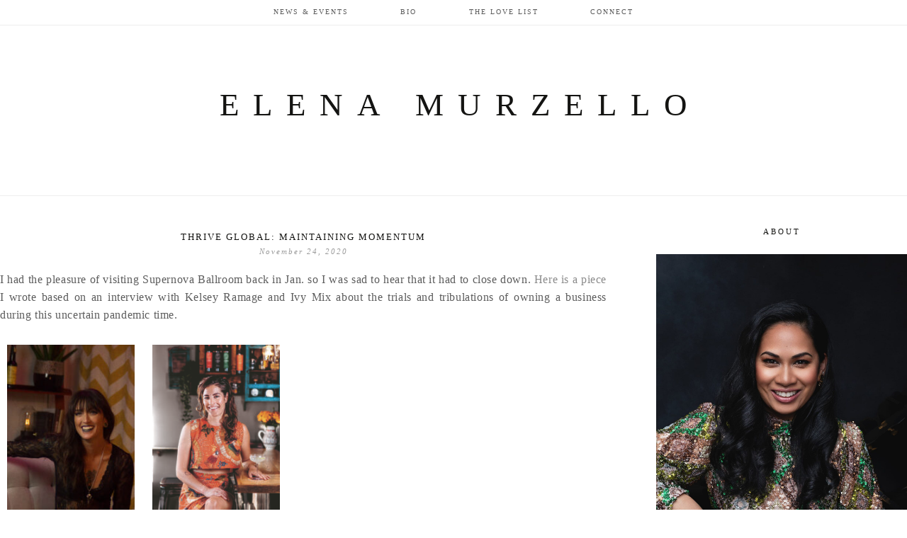

--- FILE ---
content_type: text/html; charset=UTF-8
request_url: https://elenamurzello.com/tag/dolly-trolley-drinks/
body_size: 14737
content:
<!DOCTYPE html>
<!--[if IE 7]>
<html class="ie ie7" lang="en-US">
<![endif]-->
<!--[if IE 8]>
<html class="ie ie8" lang="en-US">
<![endif]-->
<!--[if !(IE 7) | !(IE 8)  ]><!-->
<html lang="en-US">
<!--<![endif]-->
<head>
	<meta charset="UTF-8">
	<meta name="viewport" content="width=device-width">
	<title>Dolly Trolley Drinks Archives | Elena Murzello</title>
	<link rel="profile" href="http://gmpg.org/xfn/11">
	<link rel="shortcut icon" href="https://elenamurzello.com/wp-content/themes/CaravanTheme/images/favicon.png" />
	<link rel="pingback" href="https://elenamurzello.com/xmlrpc.php">
	<link href='http://fonts.googleapis.com/css?family=Raleway:400,500,600,700,800' rel='stylesheet' type='text/css'>
	<link href='http://fonts.googleapis.com/css?family=Karla:700,400' rel='stylesheet' type='text/css'>
	<link href='http://fonts.googleapis.com/css?family=Montserrat:400,700' rel='stylesheet' type='text/css'>
	<link href='http://fonts.googleapis.com/css?family=Crimson+Text:400,400italic,600,600italic,700,700italic' rel='stylesheet' type='text/css'>
	<!--[if lt IE 9]>
	<script src="https://elenamurzello.com/wp-content/themes/CaravanTheme/js/html5.js"></script>
		<![endif]-->
	
	<script src="http://ajax.googleapis.com/ajax/libs/jquery/1.11.1/jquery.min.js"></script>
	
	<script type="text/javascript"> 
		
		jQuery(document).ready(function() {
    var offset = 220;
    var duration = 500;
    jQuery(window).scroll(function() {
        if (jQuery(this).scrollTop() > offset) {
            jQuery('.back-to-top').fadeIn(duration);
        } else {
            jQuery('.back-to-top').fadeOut(duration);
        }
    });
    
    jQuery('.back-to-top').click(function(event) {
        event.preventDefault();
        jQuery('html, body').animate({scrollTop: 0}, duration);
        return false;
    })
});		
	</script>
	
	    <script>function spbImageResizer_writeCookie(){the_cookie=document.cookie,the_cookie&&window.devicePixelRatio>=2&&(the_cookie="spb_image_resizer_pixel_ratio="+window.devicePixelRatio+";"+the_cookie,document.cookie=the_cookie)}spbImageResizer_writeCookie();</script>
<meta name='robots' content='index, follow, max-image-preview:large, max-snippet:-1, max-video-preview:-1' />
	<style>img:is([sizes="auto" i], [sizes^="auto," i]) { contain-intrinsic-size: 3000px 1500px }</style>
	
	<!-- This site is optimized with the Yoast SEO plugin v26.7 - https://yoast.com/wordpress/plugins/seo/ -->
	<link rel="canonical" href="https://elenamurzello.com/tag/dolly-trolley-drinks/" />
	<meta property="og:locale" content="en_US" />
	<meta property="og:type" content="article" />
	<meta property="og:title" content="Dolly Trolley Drinks Archives | Elena Murzello" />
	<meta property="og:url" content="https://elenamurzello.com/tag/dolly-trolley-drinks/" />
	<meta property="og:site_name" content="Elena Murzello" />
	<meta name="twitter:card" content="summary_large_image" />
	<meta name="twitter:site" content="@elenamurzello" />
	<script type="application/ld+json" class="yoast-schema-graph">{"@context":"https://schema.org","@graph":[{"@type":"CollectionPage","@id":"https://elenamurzello.com/tag/dolly-trolley-drinks/","url":"https://elenamurzello.com/tag/dolly-trolley-drinks/","name":"Dolly Trolley Drinks Archives | Elena Murzello","isPartOf":{"@id":"https://elenamurzello.com/#website"},"primaryImageOfPage":{"@id":"https://elenamurzello.com/tag/dolly-trolley-drinks/#primaryimage"},"image":{"@id":"https://elenamurzello.com/tag/dolly-trolley-drinks/#primaryimage"},"thumbnailUrl":"https://elenamurzello.com/wp-content/uploads/2020/11/daniel-j-schwarz-CH7-NJQM4zg-unsplash-scaled.jpg","breadcrumb":{"@id":"https://elenamurzello.com/tag/dolly-trolley-drinks/#breadcrumb"},"inLanguage":"en-US"},{"@type":"ImageObject","inLanguage":"en-US","@id":"https://elenamurzello.com/tag/dolly-trolley-drinks/#primaryimage","url":"https://elenamurzello.com/wp-content/uploads/2020/11/daniel-j-schwarz-CH7-NJQM4zg-unsplash-scaled.jpg","contentUrl":"https://elenamurzello.com/wp-content/uploads/2020/11/daniel-j-schwarz-CH7-NJQM4zg-unsplash-scaled.jpg","width":1706,"height":2560},{"@type":"BreadcrumbList","@id":"https://elenamurzello.com/tag/dolly-trolley-drinks/#breadcrumb","itemListElement":[{"@type":"ListItem","position":1,"name":"Home","item":"https://elenamurzello.com/"},{"@type":"ListItem","position":2,"name":"Dolly Trolley Drinks"}]},{"@type":"WebSite","@id":"https://elenamurzello.com/#website","url":"https://elenamurzello.com/","name":"Elena Murzello","description":"Author •  Creative ","potentialAction":[{"@type":"SearchAction","target":{"@type":"EntryPoint","urlTemplate":"https://elenamurzello.com/?s={search_term_string}"},"query-input":{"@type":"PropertyValueSpecification","valueRequired":true,"valueName":"search_term_string"}}],"inLanguage":"en-US"}]}</script>
	<!-- / Yoast SEO plugin. -->


<link rel='dns-prefetch' href='//fonts.googleapis.com' />
<link rel="alternate" type="application/rss+xml" title="Elena Murzello &raquo; Feed" href="https://elenamurzello.com/feed/" />
<link rel="alternate" type="application/rss+xml" title="Elena Murzello &raquo; Comments Feed" href="https://elenamurzello.com/comments/feed/" />
<link rel="alternate" type="application/rss+xml" title="Elena Murzello &raquo; Dolly Trolley Drinks Tag Feed" href="https://elenamurzello.com/tag/dolly-trolley-drinks/feed/" />
<script type="text/javascript">
/* <![CDATA[ */
window._wpemojiSettings = {"baseUrl":"https:\/\/s.w.org\/images\/core\/emoji\/16.0.1\/72x72\/","ext":".png","svgUrl":"https:\/\/s.w.org\/images\/core\/emoji\/16.0.1\/svg\/","svgExt":".svg","source":{"concatemoji":"https:\/\/elenamurzello.com\/wp-includes\/js\/wp-emoji-release.min.js?ver=6.8.3"}};
/*! This file is auto-generated */
!function(s,n){var o,i,e;function c(e){try{var t={supportTests:e,timestamp:(new Date).valueOf()};sessionStorage.setItem(o,JSON.stringify(t))}catch(e){}}function p(e,t,n){e.clearRect(0,0,e.canvas.width,e.canvas.height),e.fillText(t,0,0);var t=new Uint32Array(e.getImageData(0,0,e.canvas.width,e.canvas.height).data),a=(e.clearRect(0,0,e.canvas.width,e.canvas.height),e.fillText(n,0,0),new Uint32Array(e.getImageData(0,0,e.canvas.width,e.canvas.height).data));return t.every(function(e,t){return e===a[t]})}function u(e,t){e.clearRect(0,0,e.canvas.width,e.canvas.height),e.fillText(t,0,0);for(var n=e.getImageData(16,16,1,1),a=0;a<n.data.length;a++)if(0!==n.data[a])return!1;return!0}function f(e,t,n,a){switch(t){case"flag":return n(e,"\ud83c\udff3\ufe0f\u200d\u26a7\ufe0f","\ud83c\udff3\ufe0f\u200b\u26a7\ufe0f")?!1:!n(e,"\ud83c\udde8\ud83c\uddf6","\ud83c\udde8\u200b\ud83c\uddf6")&&!n(e,"\ud83c\udff4\udb40\udc67\udb40\udc62\udb40\udc65\udb40\udc6e\udb40\udc67\udb40\udc7f","\ud83c\udff4\u200b\udb40\udc67\u200b\udb40\udc62\u200b\udb40\udc65\u200b\udb40\udc6e\u200b\udb40\udc67\u200b\udb40\udc7f");case"emoji":return!a(e,"\ud83e\udedf")}return!1}function g(e,t,n,a){var r="undefined"!=typeof WorkerGlobalScope&&self instanceof WorkerGlobalScope?new OffscreenCanvas(300,150):s.createElement("canvas"),o=r.getContext("2d",{willReadFrequently:!0}),i=(o.textBaseline="top",o.font="600 32px Arial",{});return e.forEach(function(e){i[e]=t(o,e,n,a)}),i}function t(e){var t=s.createElement("script");t.src=e,t.defer=!0,s.head.appendChild(t)}"undefined"!=typeof Promise&&(o="wpEmojiSettingsSupports",i=["flag","emoji"],n.supports={everything:!0,everythingExceptFlag:!0},e=new Promise(function(e){s.addEventListener("DOMContentLoaded",e,{once:!0})}),new Promise(function(t){var n=function(){try{var e=JSON.parse(sessionStorage.getItem(o));if("object"==typeof e&&"number"==typeof e.timestamp&&(new Date).valueOf()<e.timestamp+604800&&"object"==typeof e.supportTests)return e.supportTests}catch(e){}return null}();if(!n){if("undefined"!=typeof Worker&&"undefined"!=typeof OffscreenCanvas&&"undefined"!=typeof URL&&URL.createObjectURL&&"undefined"!=typeof Blob)try{var e="postMessage("+g.toString()+"("+[JSON.stringify(i),f.toString(),p.toString(),u.toString()].join(",")+"));",a=new Blob([e],{type:"text/javascript"}),r=new Worker(URL.createObjectURL(a),{name:"wpTestEmojiSupports"});return void(r.onmessage=function(e){c(n=e.data),r.terminate(),t(n)})}catch(e){}c(n=g(i,f,p,u))}t(n)}).then(function(e){for(var t in e)n.supports[t]=e[t],n.supports.everything=n.supports.everything&&n.supports[t],"flag"!==t&&(n.supports.everythingExceptFlag=n.supports.everythingExceptFlag&&n.supports[t]);n.supports.everythingExceptFlag=n.supports.everythingExceptFlag&&!n.supports.flag,n.DOMReady=!1,n.readyCallback=function(){n.DOMReady=!0}}).then(function(){return e}).then(function(){var e;n.supports.everything||(n.readyCallback(),(e=n.source||{}).concatemoji?t(e.concatemoji):e.wpemoji&&e.twemoji&&(t(e.twemoji),t(e.wpemoji)))}))}((window,document),window._wpemojiSettings);
/* ]]> */
</script>
<link rel='stylesheet' id='sbi_styles-css' href='https://elenamurzello.com/wp-content/plugins/instagram-feed/css/sbi-styles.min.css?ver=6.10.0' type='text/css' media='all' />
<link rel='stylesheet' id='layerslider-css' href='https://elenamurzello.com/wp-content/plugins/LayerSlider/static/layerslider/css/layerslider.css?ver=6.6.0' type='text/css' media='all' />
<link rel='stylesheet' id='ls-google-fonts-css' href='https://fonts.googleapis.com/css?family=Lato:100,300,regular,700,900%7COpen+Sans:300%7CIndie+Flower:regular%7COswald:300,regular,700&#038;subset=latin%2Clatin-ext' type='text/css' media='all' />
<style id='wp-emoji-styles-inline-css' type='text/css'>

	img.wp-smiley, img.emoji {
		display: inline !important;
		border: none !important;
		box-shadow: none !important;
		height: 1em !important;
		width: 1em !important;
		margin: 0 0.07em !important;
		vertical-align: -0.1em !important;
		background: none !important;
		padding: 0 !important;
	}
</style>
<link rel='stylesheet' id='contact-form-7-css' href='https://elenamurzello.com/wp-content/plugins/contact-form-7/includes/css/styles.css?ver=6.1.4' type='text/css' media='all' />
<link rel='stylesheet' id='ctf_styles-css' href='https://elenamurzello.com/wp-content/plugins/custom-twitter-feeds/css/ctf-styles.min.css?ver=2.3.1' type='text/css' media='all' />
<link rel='stylesheet' id='plyr-css-css' href='https://elenamurzello.com/wp-content/plugins/easy-video-player/lib/plyr.css?ver=6.8.3' type='text/css' media='all' />
<link rel='stylesheet' id='photoswipe-core-css-css' href='https://elenamurzello.com/wp-content/plugins/photoswipe-masonry/photoswipe-dist/photoswipe.css?ver=6.8.3' type='text/css' media='all' />
<link rel='stylesheet' id='white_theme-css' href='https://elenamurzello.com/wp-content/plugins/photoswipe-masonry/photoswipe-dist/white-skin/skin.css?ver=6.8.3' type='text/css' media='all' />
<link rel='stylesheet' id='rs-plugin-settings-css' href='https://elenamurzello.com/wp-content/plugins/revslider/public/assets/css/rs6.css?ver=6.2.23' type='text/css' media='all' />
<style id='rs-plugin-settings-inline-css' type='text/css'>
.tp-caption a{color:#ff7302;text-shadow:none;-webkit-transition:all 0.2s ease-out;-moz-transition:all 0.2s ease-out;-o-transition:all 0.2s ease-out;-ms-transition:all 0.2s ease-out}.tp-caption a:hover{color:#ffa902}.tp-caption a{color:#ff7302;text-shadow:none;-webkit-transition:all 0.2s ease-out;-moz-transition:all 0.2s ease-out;-o-transition:all 0.2s ease-out;-ms-transition:all 0.2s ease-out}.tp-caption a:hover{color:#ffa902}
</style>
<link rel='stylesheet' id='wml_client_style-css' href='https://elenamurzello.com/wp-content/plugins/wp-masonry-layout/css/wmlc_client.css?ver=6.8.3' type='text/css' media='all' />
<link rel='stylesheet' id='twentythirteen-fonts-css' href='//fonts.googleapis.com/css?family=Source+Sans+Pro%3A300%2C400%2C700%2C300italic%2C400italic%2C700italic%7CBitter%3A400%2C700&#038;subset=latin%2Clatin-ext' type='text/css' media='all' />
<link rel='stylesheet' id='genericons-css' href='https://elenamurzello.com/wp-content/themes/CaravanTheme/fonts/genericons.css?ver=2.09' type='text/css' media='all' />
<link rel='stylesheet' id='twentythirteen-style-css' href='https://elenamurzello.com/wp-content/themes/CaravanTheme/style.css?ver=2013-07-18' type='text/css' media='all' />
<!--[if lt IE 9]>
<link rel='stylesheet' id='twentythirteen-ie-css' href='https://elenamurzello.com/wp-content/themes/CaravanTheme/css/ie.css?ver=2013-07-18' type='text/css' media='all' />
<![endif]-->
<script type="text/javascript" id="layerslider-greensock-js-extra">
/* <![CDATA[ */
var LS_Meta = {"v":"6.6.0"};
/* ]]> */
</script>
<script type="text/javascript" data-cfasync="false" src="https://elenamurzello.com/wp-content/plugins/LayerSlider/static/layerslider/js/greensock.js?ver=1.19.0" id="layerslider-greensock-js"></script>
<script type="text/javascript" src="https://elenamurzello.com/wp-includes/js/jquery/jquery.min.js?ver=3.7.1" id="jquery-core-js"></script>
<script type="text/javascript" src="https://elenamurzello.com/wp-includes/js/jquery/jquery-migrate.min.js?ver=3.4.1" id="jquery-migrate-js"></script>
<script type="text/javascript" data-cfasync="false" src="https://elenamurzello.com/wp-content/plugins/LayerSlider/static/layerslider/js/layerslider.kreaturamedia.jquery.js?ver=6.6.0" id="layerslider-js"></script>
<script type="text/javascript" data-cfasync="false" src="https://elenamurzello.com/wp-content/plugins/LayerSlider/static/layerslider/js/layerslider.transitions.js?ver=6.6.0" id="layerslider-transitions-js"></script>
<script type="text/javascript" id="plyr-js-js-extra">
/* <![CDATA[ */
var easy_video_player = {"plyr_iconUrl":"https:\/\/elenamurzello.com\/wp-content\/plugins\/easy-video-player\/lib\/plyr.svg","plyr_blankVideo":"https:\/\/elenamurzello.com\/wp-content\/plugins\/easy-video-player\/lib\/blank.mp4"};
/* ]]> */
</script>
<script type="text/javascript" src="https://elenamurzello.com/wp-content/plugins/easy-video-player/lib/plyr.js?ver=6.8.3" id="plyr-js-js"></script>
<script type="text/javascript" src="https://elenamurzello.com/wp-content/plugins/photoswipe-masonry/photoswipe-dist/photoswipe.min.js?ver=6.8.3" id="photoswipe-js"></script>
<script type="text/javascript" src="https://elenamurzello.com/wp-content/plugins/photoswipe-masonry/photoswipe-masonry.js?ver=6.8.3" id="photoswipe-masonry-js-js"></script>
<script type="text/javascript" src="https://elenamurzello.com/wp-content/plugins/photoswipe-masonry/photoswipe-dist/photoswipe-ui-default.min.js?ver=6.8.3" id="photoswipe-ui-default-js"></script>
<script type="text/javascript" src="https://elenamurzello.com/wp-content/plugins/photoswipe-masonry/masonry.pkgd.min.js?ver=6.8.3" id="photoswipe-masonry-js"></script>
<script type="text/javascript" src="https://elenamurzello.com/wp-content/plugins/photoswipe-masonry/imagesloaded.pkgd.min.js?ver=6.8.3" id="photoswipe-imagesloaded-js"></script>
<script type="text/javascript" src="https://elenamurzello.com/wp-content/plugins/revslider/public/assets/js/rbtools.min.js?ver=6.2.23" id="tp-tools-js"></script>
<script type="text/javascript" src="https://elenamurzello.com/wp-content/plugins/revslider/public/assets/js/rs6.min.js?ver=6.2.23" id="revmin-js"></script>
<script type="text/javascript" src="https://elenamurzello.com/wp-content/plugins/swift-framework/public/js/lib/imagesloaded.pkgd.min.js" id="imagesLoaded-js"></script>
<script type="text/javascript" src="https://elenamurzello.com/wp-content/plugins/swift-framework/public/js/lib/jquery.viewports.min.js" id="jquery-viewports-js"></script>
<script type="text/javascript" src="https://elenamurzello.com/wp-content/plugins/swift-framework/public/js/lib/jquery.smartresize.min.js" id="jquery-smartresize-js"></script>
<script type="text/javascript" src="https://elenamurzello.com/wp-content/plugins/wp-masonry-layout/js/wmljs.js?ver=6.8.3" id="wmljs-js"></script>
<script type="text/javascript" src="https://elenamurzello.com/wp-content/plugins/wp-masonry-layout/js/jquery.infinitescroll.min.js?ver=6.8.3" id="wml_infinity_scroll-js"></script>
<meta name="generator" content="Powered by LayerSlider 6.6.0 - Multi-Purpose, Responsive, Parallax, Mobile-Friendly Slider Plugin for WordPress." />
<!-- LayerSlider updates and docs at: https://layerslider.kreaturamedia.com -->
<link rel="https://api.w.org/" href="https://elenamurzello.com/wp-json/" /><link rel="alternate" title="JSON" type="application/json" href="https://elenamurzello.com/wp-json/wp/v2/tags/3863" /><link rel="EditURI" type="application/rsd+xml" title="RSD" href="https://elenamurzello.com/xmlrpc.php?rsd" />
<meta name="generator" content="WordPress 6.8.3" />

		<!-- GA Google Analytics @ https://m0n.co/ga -->
		<script async src="https://www.googletagmanager.com/gtag/js?id=UA-16171156-1"></script>
		<script>
			window.dataLayer = window.dataLayer || [];
			function gtag(){dataLayer.push(arguments);}
			gtag('js', new Date());
			gtag('config', 'UA-16171156-1');
		</script>

		<style type="text/css" id="twentythirteen-header-css">
			.home-link {
			background: url(https://elenamurzello.com/wp-content/themes/CaravanTheme/images/headers/default_header.jpg) no-repeat scroll top;
			background-size: 100% auto;
		}
		</style>
	<meta name="generator" content="Powered by Slider Revolution 6.2.23 - responsive, Mobile-Friendly Slider Plugin for WordPress with comfortable drag and drop interface." />
<link rel="icon" href="https://elenamurzello.com/wp-content/uploads/2020/11/cropped-favicon2-32x32.jpg" sizes="32x32" />
<link rel="icon" href="https://elenamurzello.com/wp-content/uploads/2020/11/cropped-favicon2-192x192.jpg" sizes="192x192" />
<link rel="apple-touch-icon" href="https://elenamurzello.com/wp-content/uploads/2020/11/cropped-favicon2-180x180.jpg" />
<meta name="msapplication-TileImage" content="https://elenamurzello.com/wp-content/uploads/2020/11/cropped-favicon2-270x270.jpg" />
<script type="text/javascript">function setREVStartSize(e){
			//window.requestAnimationFrame(function() {				 
				window.RSIW = window.RSIW===undefined ? window.innerWidth : window.RSIW;	
				window.RSIH = window.RSIH===undefined ? window.innerHeight : window.RSIH;	
				try {								
					var pw = document.getElementById(e.c).parentNode.offsetWidth,
						newh;
					pw = pw===0 || isNaN(pw) ? window.RSIW : pw;
					e.tabw = e.tabw===undefined ? 0 : parseInt(e.tabw);
					e.thumbw = e.thumbw===undefined ? 0 : parseInt(e.thumbw);
					e.tabh = e.tabh===undefined ? 0 : parseInt(e.tabh);
					e.thumbh = e.thumbh===undefined ? 0 : parseInt(e.thumbh);
					e.tabhide = e.tabhide===undefined ? 0 : parseInt(e.tabhide);
					e.thumbhide = e.thumbhide===undefined ? 0 : parseInt(e.thumbhide);
					e.mh = e.mh===undefined || e.mh=="" || e.mh==="auto" ? 0 : parseInt(e.mh,0);		
					if(e.layout==="fullscreen" || e.l==="fullscreen") 						
						newh = Math.max(e.mh,window.RSIH);					
					else{					
						e.gw = Array.isArray(e.gw) ? e.gw : [e.gw];
						for (var i in e.rl) if (e.gw[i]===undefined || e.gw[i]===0) e.gw[i] = e.gw[i-1];					
						e.gh = e.el===undefined || e.el==="" || (Array.isArray(e.el) && e.el.length==0)? e.gh : e.el;
						e.gh = Array.isArray(e.gh) ? e.gh : [e.gh];
						for (var i in e.rl) if (e.gh[i]===undefined || e.gh[i]===0) e.gh[i] = e.gh[i-1];
											
						var nl = new Array(e.rl.length),
							ix = 0,						
							sl;					
						e.tabw = e.tabhide>=pw ? 0 : e.tabw;
						e.thumbw = e.thumbhide>=pw ? 0 : e.thumbw;
						e.tabh = e.tabhide>=pw ? 0 : e.tabh;
						e.thumbh = e.thumbhide>=pw ? 0 : e.thumbh;					
						for (var i in e.rl) nl[i] = e.rl[i]<window.RSIW ? 0 : e.rl[i];
						sl = nl[0];									
						for (var i in nl) if (sl>nl[i] && nl[i]>0) { sl = nl[i]; ix=i;}															
						var m = pw>(e.gw[ix]+e.tabw+e.thumbw) ? 1 : (pw-(e.tabw+e.thumbw)) / (e.gw[ix]);					
						newh =  (e.gh[ix] * m) + (e.tabh + e.thumbh);
					}				
					if(window.rs_init_css===undefined) window.rs_init_css = document.head.appendChild(document.createElement("style"));					
					document.getElementById(e.c).height = newh+"px";
					window.rs_init_css.innerHTML += "#"+e.c+"_wrapper { height: "+newh+"px }";				
				} catch(e){
					console.log("Failure at Presize of Slider:" + e)
				}					   
			//});
		  };</script>
		<style type="text/css" id="wp-custom-css">
			html p {
	color:#5c5c5c;
	line-height: 1.6;
}
html, a {  
	font-family: 'montserrat';
  font-weight: 300!important;
}

.home .wmle_container .wmle_item .wmle_post_meta a{
	display:none!important;
}

.wmle_post_excerpt p {display:none;}

.home .wmle_container .wmle_item .wmle_post_title {
	border-top:none;
	border-bottom:none;
text-transform:uppercase;
	font-size:16px;
}

.home .wmle_item .wmle_post_title {text-align:center;}

.wmle_item { transition: all .3s ease-in-out; }

.wmle_item:hover  { transform: scale(1.025); }


/*end home page Cards*/

@media (min-width: 1099px) {
#primary.content-area {
	width: 70%;
}

.site-main .sidebar-container {width: 30%;}

	#page {max-width:1280px;}
	
#main {max-width:1280px;}
	
}

.site-main .widget-area {
	width:100%;
}

input[type="text"], input[type="email"]{
	font-size:16px;
	height:40px;	
	text-align:left;
	width: 580px;
}

textarea {
	font-size:16px;
	min-height:200px;	
	text-align:left;
}

button, input[type="submit"], input[type="button"], input[type="reset"] {
	    padding: 12px 31px 12px;
    font-size: 16px;
}

p {font-size:16px; line-height:1.4;}
.entry-content img {padding: 10px;}

body .wmle_container .wmle_item .wmle_post_title {
    font-size: 19px;
    color: #5f5f5f;
}

body.home h1.entry-title{
	display:none;
}

body.home .entry-content h1{
    font: normal 400 13px 'Montserrat', 'karla', Arial, sans-serif;
    text-transform: uppercase;
    letter-spacing: 2px;
    margin: 0 0 0px;
    text-align: center;
	padding-bottom:10px;
}

.widget .widget-title {margin-top:0;border-bottom: 0;}
body.home .hentry {padding-top: 31px;}
form {text-align:center;}

@media (max-width: 1099px) {
.widget {
    border-bottom: none;
    margin-left: 0px;
	max-width: 900px;
	width:auto;
}
}		</style>
		</head>

<body class="archive tag tag-dolly-trolley-drinks tag-3863 wp-theme-CaravanTheme swift-framework-v2.8.0 caravan-v1.1 single-author sidebar">
		<div id="navbar" class="navbar">
				<nav id="site-navigation" class="navigation main-navigation" role="navigation">
					<h3 class="menu-toggle">Menu</h3>
					<a class="screen-reader-text skip-link" href="#content" title="Skip to content">Skip to content</a>
					<div class="menu-main-container"><ul id="menu-main" class="nav-menu"><li id="menu-item-16769" class="menu-item menu-item-type-custom menu-item-object-custom menu-item-home menu-item-16769"><a href="https://elenamurzello.com/">News &#038; Events</a></li>
<li id="menu-item-11334" class="menu-item menu-item-type-post_type menu-item-object-page menu-item-11334"><a href="https://elenamurzello.com/biography/">BIO</a></li>
<li id="menu-item-11396" class="menu-item menu-item-type-post_type menu-item-object-page menu-item-11396"><a href="https://elenamurzello.com/the-love-list/">THE LOVE LIST</a></li>
<li id="menu-item-11412" class="menu-item menu-item-type-post_type menu-item-object-page menu-item-11412"><a href="https://elenamurzello.com/connect-page/">CONNECT</a></li>
</ul></div>			
				</nav><!-- #site-navigation -->
		</div><!-- #navbar -->
		
		
		<header id="masthead" class="site-header" role="banner">
			<a class="home-link" href="https://elenamurzello.com/" title="Elena Murzello" rel="home">
				<h1 class="site-title">Elena Murzello</h1>
			</a>

			
		</header><!-- #masthead -->

<div id="page" class="hfeed site">	
			
		<div id="main" class="site-main">

	<div id="primary" class="content-area">
		<div id="content" class="site-content" role="main">

					<header class="archive-header">
				
							</header><!-- .archive-header -->

										
<article id="post-16906" class="post-16906 post type-post status-publish format-standard has-post-thumbnail hentry category-news-events tag-dollytrolleydrinks tag-drinkingsola tag-ivymix tag-kelseyramage tag-latinspirits tag-bartenders-benevolent-fund tag-brooklyn tag-dolly-trolley-drinks tag-independent-restaurant-coalition tag-international-bartender-of-the-year tag-ivy-mix tag-james-beard-award tag-kelsey-ramage tag-leyenda tag-lynette-marrero tag-new-york tag-pandemic tag-restaurants-act tag-speed-rack tag-supernova-ballroom tag-thrilllist tag-toronto tag-trash-tikki">
	<header class="entry-header">
	<div class="entry-header-title">
				
		
				<h1 class="entry-title">
			<a href="https://elenamurzello.com/thrive-global-maintaining-momentum/" rel="bookmark">Thrive Global: Maintaining Momentum</a>
		</h1>
		
		<div class="entry-meta-date">
			<span class="fecha"><time class="entry-date" datetime="2020-11-24T14:17:07-08:00">November 24, 2020</time></span>			
		</div><!-- .entry-meta -->
	</div>
		
		
	</header><!-- .entry-header -->

		<div class="entry-content">
		<p>I had the pleasure of visiting Supernova Ballroom back in Jan. so I was sad to hear that it had to close down. <a href="https://thriveglobal.com/stories/maintaining-momentum/">Here is a piece</a> I wrote based on an interview with Kelsey Ramage and Ivy Mix about the trials and tribulations of owning a business during this uncertain pandemic time.</p>
<p><a href="https://elenamurzello.com/wp-content/uploads/2020/11/IMG_3951-2-scaled.jpg"><img fetchpriority="high" decoding="async" class="alignnone size-medium wp-image-16908" src="https://elenamurzello.com/wp-content/uploads/2020/11/IMG_3951-2-200x300.jpg" alt="" width="200" height="300" srcset="https://elenamurzello.com/wp-content/uploads/2020/11/IMG_3951-2-200x300.jpg 200w, https://elenamurzello.com/wp-content/uploads/2020/11/IMG_3951-2-683x1024.jpg 683w, https://elenamurzello.com/wp-content/uploads/2020/11/IMG_3951-2-768x1152.jpg 768w, https://elenamurzello.com/wp-content/uploads/2020/11/IMG_3951-2-400x600.jpg 400w, https://elenamurzello.com/wp-content/uploads/2020/11/IMG_3951-2-1600x2400.jpg 1600w, https://elenamurzello.com/wp-content/uploads/2020/11/IMG_3951-2-1024x1536.jpg 1024w, https://elenamurzello.com/wp-content/uploads/2020/11/IMG_3951-2-1365x2048.jpg 1365w, https://elenamurzello.com/wp-content/uploads/2020/11/IMG_3951-2-scaled.jpg 1707w" sizes="(max-width: 200px) 100vw, 200px" /></a> <a href="https://elenamurzello.com/wp-content/uploads/2020/11/IvyMix2020-scaled.jpg"><img decoding="async" class="alignnone size-medium wp-image-16909" src="https://elenamurzello.com/wp-content/uploads/2020/11/IvyMix2020-200x300.jpg" alt="" width="200" height="300" srcset="https://elenamurzello.com/wp-content/uploads/2020/11/IvyMix2020-200x300.jpg 200w, https://elenamurzello.com/wp-content/uploads/2020/11/IvyMix2020-683x1024.jpg 683w, https://elenamurzello.com/wp-content/uploads/2020/11/IvyMix2020-768x1152.jpg 768w, https://elenamurzello.com/wp-content/uploads/2020/11/IvyMix2020-400x600.jpg 400w, https://elenamurzello.com/wp-content/uploads/2020/11/IvyMix2020-1600x2400.jpg 1600w, https://elenamurzello.com/wp-content/uploads/2020/11/IvyMix2020-1024x1536.jpg 1024w, https://elenamurzello.com/wp-content/uploads/2020/11/IvyMix2020-1365x2048.jpg 1365w, https://elenamurzello.com/wp-content/uploads/2020/11/IvyMix2020-scaled.jpg 1707w" sizes="(max-width: 200px) 100vw, 200px" /></a></p>
<p>ELENA:)</p>
			</div><!-- .entry-content -->
	
	
	<footer class="entry-meta">
	
						
			
			<div class="entry-labels">
			<span class="categories-links">Labels: <a href="https://elenamurzello.com/category/news-events/" rel="category tag">News &amp; Events</a></span><span class="tags-links">Tags: <a href="https://elenamurzello.com/tag/dollytrolleydrinks/" rel="tag">#DollyTrolleyDrinks</a>, <a href="https://elenamurzello.com/tag/drinkingsola/" rel="tag">#DrinkingSoLa</a>, <a href="https://elenamurzello.com/tag/ivymix/" rel="tag">#IvyMix</a>, <a href="https://elenamurzello.com/tag/kelseyramage/" rel="tag">#KelseyRamage</a>, <a href="https://elenamurzello.com/tag/latinspirits/" rel="tag">#LatinSpirits</a>, <a href="https://elenamurzello.com/tag/bartenders-benevolent-fund/" rel="tag">Bartenders Benevolent Fund</a>, <a href="https://elenamurzello.com/tag/brooklyn/" rel="tag">brooklyn</a>, <a href="https://elenamurzello.com/tag/dolly-trolley-drinks/" rel="tag">Dolly Trolley Drinks</a>, <a href="https://elenamurzello.com/tag/independent-restaurant-coalition/" rel="tag">independent restaurant coalition</a>, <a href="https://elenamurzello.com/tag/international-bartender-of-the-year/" rel="tag">International Bartender of the Year</a>, <a href="https://elenamurzello.com/tag/ivy-mix/" rel="tag">Ivy Mix</a>, <a href="https://elenamurzello.com/tag/james-beard-award/" rel="tag">James Beard Award</a>, <a href="https://elenamurzello.com/tag/kelsey-ramage/" rel="tag">Kelsey Ramage</a>, <a href="https://elenamurzello.com/tag/leyenda/" rel="tag">Leyenda</a>, <a href="https://elenamurzello.com/tag/lynette-marrero/" rel="tag">Lynette Marrero</a>, <a href="https://elenamurzello.com/tag/new-york/" rel="tag">new york</a>, <a href="https://elenamurzello.com/tag/pandemic/" rel="tag">PANDEMIC</a>, <a href="https://elenamurzello.com/tag/restaurants-act/" rel="tag">RESTAURANTS ACT</a>, <a href="https://elenamurzello.com/tag/speed-rack/" rel="tag">Speed Rack</a>, <a href="https://elenamurzello.com/tag/supernova-ballroom/" rel="tag">Supernova Ballroom</a>, <a href="https://elenamurzello.com/tag/thrilllist/" rel="tag">Thrilllist</a>, <a href="https://elenamurzello.com/tag/toronto/" rel="tag">Toronto</a>, <a href="https://elenamurzello.com/tag/trash-tikki/" rel="tag">Trash Tikki</a></span>			</div>
			
			<div class="entry-share">
							</div>

			
			<div class="entry-edit">
							</div><!-- .edit link -->
		
			<div class=".post-spacer">
			</div>
		
	</footer><!-- .entry-meta -->
	</article><!-- #post -->
	
	<div class="linkwithin_div"></div>

			
			
		
		</div><!-- #content -->
	</div><!-- #primary -->

	<div id="tertiary" class="sidebar-container" role="complementary">
		<div class="sidebar-inner">
			<div class="widget-area">
						
				<aside id="text-5" class="widget widget_text"><h3 class="widget-title">About</h3>			<div class="textwidget"><p><a href="https://elenamurzello.com/wp-content/uploads/2021/04/E0A7648-scaled.jpeg"><img loading="lazy" decoding="async" class="alignnone wp-image-16971 size-full" src="https://elenamurzello.com/wp-content/uploads/2021/04/E0A7648-scaled.jpeg" alt="Elena Murzello 2021 Photo" width="1707" height="2560" srcset="https://elenamurzello.com/wp-content/uploads/2021/04/E0A7648-scaled.jpeg 1707w, https://elenamurzello.com/wp-content/uploads/2021/04/E0A7648-200x300.jpeg 200w, https://elenamurzello.com/wp-content/uploads/2021/04/E0A7648-683x1024.jpeg 683w, https://elenamurzello.com/wp-content/uploads/2021/04/E0A7648-768x1152.jpeg 768w, https://elenamurzello.com/wp-content/uploads/2021/04/E0A7648-400x600.jpeg 400w, https://elenamurzello.com/wp-content/uploads/2021/04/E0A7648-1600x2400.jpeg 1600w, https://elenamurzello.com/wp-content/uploads/2021/04/E0A7648-1024x1536.jpeg 1024w, https://elenamurzello.com/wp-content/uploads/2021/04/E0A7648-1365x2048.jpeg 1365w" sizes="auto, (max-width: 1707px) 100vw, 1707px" /></a></p>
<p><b>Who is Elena Murzello?</b> I’m a multifaceted multi-tasker, certainly a “go-getter”. Growing up in the small town of Wetaskiwin, Alberta. I’m a nurse, an actress, a writer, a traveler and a MBA grad.<br />
<a href="https://elenamurzello.com/biography/">Learn more</a></p>
</div>
		</aside><aside id="custom_html-2" class="widget_text widget widget_custom_html"><div class="textwidget custom-html-widget">
<div id="sb_instagram"  class="sbi sbi_mob_col_1 sbi_tab_col_1 sbi_col_1 sbi_width_resp" style="padding-bottom: 10px;"	 data-feedid="*1"  data-res="auto" data-cols="1" data-colsmobile="1" data-colstablet="1" data-num="3" data-nummobile="3" data-item-padding="5"	 data-shortcode-atts="{&quot;feed&quot;:&quot;1&quot;}"  data-postid="" data-locatornonce="5892ac9fa2" data-imageaspectratio="1:1" data-sbi-flags="favorLocal">
	<div class="sb_instagram_header  sbi_medium"   >
	<a class="sbi_header_link" target="_blank"
	   rel="nofollow noopener" href="https://www.instagram.com/elenamurzello/" title="@elenamurzello">
		<div class="sbi_header_text">
			<div class="sbi_header_img"  data-avatar-url="https://scontent-lax3-2.cdninstagram.com/v/t51.82787-19/584916901_18548415196039178_4884583929222271617_n.jpg?stp=dst-jpg_s206x206_tt6&amp;_nc_cat=106&amp;ccb=7-5&amp;_nc_sid=bf7eb4&amp;efg=eyJ2ZW5jb2RlX3RhZyI6InByb2ZpbGVfcGljLnd3dy44NTMuQzMifQ%3D%3D&amp;_nc_ohc=EKj8Lfs5q98Q7kNvwGYhcEV&amp;_nc_oc=AdlXwajImSKss4tTWxB40IrRPuK7Ims6jQWSamzKppgot7hrSUjQJwGYaenUHWR3GlE&amp;_nc_zt=24&amp;_nc_ht=scontent-lax3-2.cdninstagram.com&amp;edm=AP4hL3IEAAAA&amp;_nc_gid=0p6B0LzPs9x-uUhYmbynBg&amp;_nc_tpa=Q5bMBQGhXn2qkBqaD_nkMpELZpJXAJABWuDSBZaLxe8iZzKae40rCkV72DmwZJs5IpGoHoTyRQ8IfJJFMQ&amp;oh=00_AfoUjkMvTNYr1aCi6ASgblUf6Jrl5vXOMZYiZi3bxGz1mQ&amp;oe=69731929">
									<div class="sbi_header_img_hover"  ><svg class="sbi_new_logo fa-instagram fa-w-14" aria-hidden="true" data-fa-processed="" aria-label="Instagram" data-prefix="fab" data-icon="instagram" role="img" viewBox="0 0 448 512">
                    <path fill="currentColor" d="M224.1 141c-63.6 0-114.9 51.3-114.9 114.9s51.3 114.9 114.9 114.9S339 319.5 339 255.9 287.7 141 224.1 141zm0 189.6c-41.1 0-74.7-33.5-74.7-74.7s33.5-74.7 74.7-74.7 74.7 33.5 74.7 74.7-33.6 74.7-74.7 74.7zm146.4-194.3c0 14.9-12 26.8-26.8 26.8-14.9 0-26.8-12-26.8-26.8s12-26.8 26.8-26.8 26.8 12 26.8 26.8zm76.1 27.2c-1.7-35.9-9.9-67.7-36.2-93.9-26.2-26.2-58-34.4-93.9-36.2-37-2.1-147.9-2.1-184.9 0-35.8 1.7-67.6 9.9-93.9 36.1s-34.4 58-36.2 93.9c-2.1 37-2.1 147.9 0 184.9 1.7 35.9 9.9 67.7 36.2 93.9s58 34.4 93.9 36.2c37 2.1 147.9 2.1 184.9 0 35.9-1.7 67.7-9.9 93.9-36.2 26.2-26.2 34.4-58 36.2-93.9 2.1-37 2.1-147.8 0-184.8zM398.8 388c-7.8 19.6-22.9 34.7-42.6 42.6-29.5 11.7-99.5 9-132.1 9s-102.7 2.6-132.1-9c-19.6-7.8-34.7-22.9-42.6-42.6-11.7-29.5-9-99.5-9-132.1s-2.6-102.7 9-132.1c7.8-19.6 22.9-34.7 42.6-42.6 29.5-11.7 99.5-9 132.1-9s102.7-2.6 132.1 9c19.6 7.8 34.7 22.9 42.6 42.6 11.7 29.5 9 99.5 9 132.1s2.7 102.7-9 132.1z"></path>
                </svg></div>
					<img  src="https://elenamurzello.com/wp-content/uploads/sb-instagram-feed-images/elenamurzello.webp" alt="" width="50" height="50">
				
							</div>

			<div class="sbi_feedtheme_header_text">
				<h3>elenamurzello</h3>
									<p class="sbi_bio">Author of #TheLoveList ❤️<br>
RN, MBA<br>
Freelance Lifestyle Writer</p>
							</div>
		</div>
	</a>
</div>

	<div id="sbi_images"  style="gap: 10px;">
		<div class="sbi_item sbi_type_carousel sbi_new sbi_transition"
	id="sbi_18054211973356811" data-date="1766971649">
	<div class="sbi_photo_wrap">
		<a class="sbi_photo" href="https://www.instagram.com/p/DS1DMoPD9Hq/" target="_blank" rel="noopener nofollow"
			data-full-res="https://scontent-lax3-1.cdninstagram.com/v/t51.82787-15/606841450_18549745900039178_8366874906323009947_n.jpg?stp=dst-jpg_e35_tt6&#038;_nc_cat=110&#038;ccb=7-5&#038;_nc_sid=18de74&#038;efg=eyJlZmdfdGFnIjoiQ0FST1VTRUxfSVRFTS5iZXN0X2ltYWdlX3VybGdlbi5DMyJ9&#038;_nc_ohc=UXzBxn9a5X0Q7kNvwH95u60&#038;_nc_oc=AdmzrumPULyOw4Gt3wcLNz8B4SJNcxU2wQvz0ajAw_rXTcmcrcH7VuFYuPM8SXBOFZE&#038;_nc_zt=23&#038;_nc_ht=scontent-lax3-1.cdninstagram.com&#038;edm=ANo9K5cEAAAA&#038;_nc_gid=DfrvUXWKe-neQivGqGZ3Tg&#038;oh=00_AfoLa-lkgz0se1Q9Ix1f-Dw893XpjolrCoAnEBDhTygErA&#038;oe=6972F1E3"
			data-img-src-set="{&quot;d&quot;:&quot;https:\/\/scontent-lax3-1.cdninstagram.com\/v\/t51.82787-15\/606841450_18549745900039178_8366874906323009947_n.jpg?stp=dst-jpg_e35_tt6&amp;_nc_cat=110&amp;ccb=7-5&amp;_nc_sid=18de74&amp;efg=eyJlZmdfdGFnIjoiQ0FST1VTRUxfSVRFTS5iZXN0X2ltYWdlX3VybGdlbi5DMyJ9&amp;_nc_ohc=UXzBxn9a5X0Q7kNvwH95u60&amp;_nc_oc=AdmzrumPULyOw4Gt3wcLNz8B4SJNcxU2wQvz0ajAw_rXTcmcrcH7VuFYuPM8SXBOFZE&amp;_nc_zt=23&amp;_nc_ht=scontent-lax3-1.cdninstagram.com&amp;edm=ANo9K5cEAAAA&amp;_nc_gid=DfrvUXWKe-neQivGqGZ3Tg&amp;oh=00_AfoLa-lkgz0se1Q9Ix1f-Dw893XpjolrCoAnEBDhTygErA&amp;oe=6972F1E3&quot;,&quot;150&quot;:&quot;https:\/\/scontent-lax3-1.cdninstagram.com\/v\/t51.82787-15\/606841450_18549745900039178_8366874906323009947_n.jpg?stp=dst-jpg_e35_tt6&amp;_nc_cat=110&amp;ccb=7-5&amp;_nc_sid=18de74&amp;efg=eyJlZmdfdGFnIjoiQ0FST1VTRUxfSVRFTS5iZXN0X2ltYWdlX3VybGdlbi5DMyJ9&amp;_nc_ohc=UXzBxn9a5X0Q7kNvwH95u60&amp;_nc_oc=AdmzrumPULyOw4Gt3wcLNz8B4SJNcxU2wQvz0ajAw_rXTcmcrcH7VuFYuPM8SXBOFZE&amp;_nc_zt=23&amp;_nc_ht=scontent-lax3-1.cdninstagram.com&amp;edm=ANo9K5cEAAAA&amp;_nc_gid=DfrvUXWKe-neQivGqGZ3Tg&amp;oh=00_AfoLa-lkgz0se1Q9Ix1f-Dw893XpjolrCoAnEBDhTygErA&amp;oe=6972F1E3&quot;,&quot;320&quot;:&quot;https:\/\/scontent-lax3-1.cdninstagram.com\/v\/t51.82787-15\/606841450_18549745900039178_8366874906323009947_n.jpg?stp=dst-jpg_e35_tt6&amp;_nc_cat=110&amp;ccb=7-5&amp;_nc_sid=18de74&amp;efg=eyJlZmdfdGFnIjoiQ0FST1VTRUxfSVRFTS5iZXN0X2ltYWdlX3VybGdlbi5DMyJ9&amp;_nc_ohc=UXzBxn9a5X0Q7kNvwH95u60&amp;_nc_oc=AdmzrumPULyOw4Gt3wcLNz8B4SJNcxU2wQvz0ajAw_rXTcmcrcH7VuFYuPM8SXBOFZE&amp;_nc_zt=23&amp;_nc_ht=scontent-lax3-1.cdninstagram.com&amp;edm=ANo9K5cEAAAA&amp;_nc_gid=DfrvUXWKe-neQivGqGZ3Tg&amp;oh=00_AfoLa-lkgz0se1Q9Ix1f-Dw893XpjolrCoAnEBDhTygErA&amp;oe=6972F1E3&quot;,&quot;640&quot;:&quot;https:\/\/scontent-lax3-1.cdninstagram.com\/v\/t51.82787-15\/606841450_18549745900039178_8366874906323009947_n.jpg?stp=dst-jpg_e35_tt6&amp;_nc_cat=110&amp;ccb=7-5&amp;_nc_sid=18de74&amp;efg=eyJlZmdfdGFnIjoiQ0FST1VTRUxfSVRFTS5iZXN0X2ltYWdlX3VybGdlbi5DMyJ9&amp;_nc_ohc=UXzBxn9a5X0Q7kNvwH95u60&amp;_nc_oc=AdmzrumPULyOw4Gt3wcLNz8B4SJNcxU2wQvz0ajAw_rXTcmcrcH7VuFYuPM8SXBOFZE&amp;_nc_zt=23&amp;_nc_ht=scontent-lax3-1.cdninstagram.com&amp;edm=ANo9K5cEAAAA&amp;_nc_gid=DfrvUXWKe-neQivGqGZ3Tg&amp;oh=00_AfoLa-lkgz0se1Q9Ix1f-Dw893XpjolrCoAnEBDhTygErA&amp;oe=6972F1E3&quot;}">
			<span class="sbi-screenreader">✨ That quiet stretch after Christmas and before th</span>
			<svg class="svg-inline--fa fa-clone fa-w-16 sbi_lightbox_carousel_icon" aria-hidden="true" aria-label="Clone" data-fa-proƒcessed="" data-prefix="far" data-icon="clone" role="img" xmlns="http://www.w3.org/2000/svg" viewBox="0 0 512 512">
                    <path fill="currentColor" d="M464 0H144c-26.51 0-48 21.49-48 48v48H48c-26.51 0-48 21.49-48 48v320c0 26.51 21.49 48 48 48h320c26.51 0 48-21.49 48-48v-48h48c26.51 0 48-21.49 48-48V48c0-26.51-21.49-48-48-48zM362 464H54a6 6 0 0 1-6-6V150a6 6 0 0 1 6-6h42v224c0 26.51 21.49 48 48 48h224v42a6 6 0 0 1-6 6zm96-96H150a6 6 0 0 1-6-6V54a6 6 0 0 1 6-6h308a6 6 0 0 1 6 6v308a6 6 0 0 1-6 6z"></path>
                </svg>						<img src="https://elenamurzello.com/wp-content/plugins/instagram-feed/img/placeholder.png" alt="✨ That quiet stretch after Christmas and before the new year. This is when time softens, mornings linger, and getting dressed means striped pajamas from Rome. Sunlight pouring in, nowhere to be, nothing to rush. ✨

———————————
#Betweentheyears #SlowLiving #EditorialStyle #CozyMornings #TheLoveList" aria-hidden="true">
		</a>
	</div>
</div><div class="sbi_item sbi_type_carousel sbi_new sbi_transition"
	id="sbi_17896695336221854" data-date="1766712593">
	<div class="sbi_photo_wrap">
		<a class="sbi_photo" href="https://www.instagram.com/p/DStVFnSD9Lj/" target="_blank" rel="noopener nofollow"
			data-full-res="https://scontent-lax3-1.cdninstagram.com/v/t51.82787-15/606635398_18549236155039178_4370443476710981872_n.jpg?stp=dst-jpg_e35_tt6&#038;_nc_cat=102&#038;ccb=7-5&#038;_nc_sid=18de74&#038;efg=eyJlZmdfdGFnIjoiQ0FST1VTRUxfSVRFTS5iZXN0X2ltYWdlX3VybGdlbi5DMyJ9&#038;_nc_ohc=eFJVbDKu6eUQ7kNvwFK0hY3&#038;_nc_oc=AdlL2NeA3MGqFr7om466TdM_ol9qj0x294Uk8ZMJl3XBn7SMsARlvA050D20eLpAXy0&#038;_nc_zt=23&#038;_nc_ht=scontent-lax3-1.cdninstagram.com&#038;edm=ANo9K5cEAAAA&#038;_nc_gid=DfrvUXWKe-neQivGqGZ3Tg&#038;oh=00_AfrDqLgkJ9i02jem0by8Y2RjLTxx2muN_Ya5eyxvAyskvA&#038;oe=6972FC71"
			data-img-src-set="{&quot;d&quot;:&quot;https:\/\/scontent-lax3-1.cdninstagram.com\/v\/t51.82787-15\/606635398_18549236155039178_4370443476710981872_n.jpg?stp=dst-jpg_e35_tt6&amp;_nc_cat=102&amp;ccb=7-5&amp;_nc_sid=18de74&amp;efg=eyJlZmdfdGFnIjoiQ0FST1VTRUxfSVRFTS5iZXN0X2ltYWdlX3VybGdlbi5DMyJ9&amp;_nc_ohc=eFJVbDKu6eUQ7kNvwFK0hY3&amp;_nc_oc=AdlL2NeA3MGqFr7om466TdM_ol9qj0x294Uk8ZMJl3XBn7SMsARlvA050D20eLpAXy0&amp;_nc_zt=23&amp;_nc_ht=scontent-lax3-1.cdninstagram.com&amp;edm=ANo9K5cEAAAA&amp;_nc_gid=DfrvUXWKe-neQivGqGZ3Tg&amp;oh=00_AfrDqLgkJ9i02jem0by8Y2RjLTxx2muN_Ya5eyxvAyskvA&amp;oe=6972FC71&quot;,&quot;150&quot;:&quot;https:\/\/scontent-lax3-1.cdninstagram.com\/v\/t51.82787-15\/606635398_18549236155039178_4370443476710981872_n.jpg?stp=dst-jpg_e35_tt6&amp;_nc_cat=102&amp;ccb=7-5&amp;_nc_sid=18de74&amp;efg=eyJlZmdfdGFnIjoiQ0FST1VTRUxfSVRFTS5iZXN0X2ltYWdlX3VybGdlbi5DMyJ9&amp;_nc_ohc=eFJVbDKu6eUQ7kNvwFK0hY3&amp;_nc_oc=AdlL2NeA3MGqFr7om466TdM_ol9qj0x294Uk8ZMJl3XBn7SMsARlvA050D20eLpAXy0&amp;_nc_zt=23&amp;_nc_ht=scontent-lax3-1.cdninstagram.com&amp;edm=ANo9K5cEAAAA&amp;_nc_gid=DfrvUXWKe-neQivGqGZ3Tg&amp;oh=00_AfrDqLgkJ9i02jem0by8Y2RjLTxx2muN_Ya5eyxvAyskvA&amp;oe=6972FC71&quot;,&quot;320&quot;:&quot;https:\/\/scontent-lax3-1.cdninstagram.com\/v\/t51.82787-15\/606635398_18549236155039178_4370443476710981872_n.jpg?stp=dst-jpg_e35_tt6&amp;_nc_cat=102&amp;ccb=7-5&amp;_nc_sid=18de74&amp;efg=eyJlZmdfdGFnIjoiQ0FST1VTRUxfSVRFTS5iZXN0X2ltYWdlX3VybGdlbi5DMyJ9&amp;_nc_ohc=eFJVbDKu6eUQ7kNvwFK0hY3&amp;_nc_oc=AdlL2NeA3MGqFr7om466TdM_ol9qj0x294Uk8ZMJl3XBn7SMsARlvA050D20eLpAXy0&amp;_nc_zt=23&amp;_nc_ht=scontent-lax3-1.cdninstagram.com&amp;edm=ANo9K5cEAAAA&amp;_nc_gid=DfrvUXWKe-neQivGqGZ3Tg&amp;oh=00_AfrDqLgkJ9i02jem0by8Y2RjLTxx2muN_Ya5eyxvAyskvA&amp;oe=6972FC71&quot;,&quot;640&quot;:&quot;https:\/\/scontent-lax3-1.cdninstagram.com\/v\/t51.82787-15\/606635398_18549236155039178_4370443476710981872_n.jpg?stp=dst-jpg_e35_tt6&amp;_nc_cat=102&amp;ccb=7-5&amp;_nc_sid=18de74&amp;efg=eyJlZmdfdGFnIjoiQ0FST1VTRUxfSVRFTS5iZXN0X2ltYWdlX3VybGdlbi5DMyJ9&amp;_nc_ohc=eFJVbDKu6eUQ7kNvwFK0hY3&amp;_nc_oc=AdlL2NeA3MGqFr7om466TdM_ol9qj0x294Uk8ZMJl3XBn7SMsARlvA050D20eLpAXy0&amp;_nc_zt=23&amp;_nc_ht=scontent-lax3-1.cdninstagram.com&amp;edm=ANo9K5cEAAAA&amp;_nc_gid=DfrvUXWKe-neQivGqGZ3Tg&amp;oh=00_AfrDqLgkJ9i02jem0by8Y2RjLTxx2muN_Ya5eyxvAyskvA&amp;oe=6972FC71&quot;}">
			<span class="sbi-screenreader">For the holiday issue, a Christmas brunch table st</span>
			<svg class="svg-inline--fa fa-clone fa-w-16 sbi_lightbox_carousel_icon" aria-hidden="true" aria-label="Clone" data-fa-proƒcessed="" data-prefix="far" data-icon="clone" role="img" xmlns="http://www.w3.org/2000/svg" viewBox="0 0 512 512">
                    <path fill="currentColor" d="M464 0H144c-26.51 0-48 21.49-48 48v48H48c-26.51 0-48 21.49-48 48v320c0 26.51 21.49 48 48 48h320c26.51 0 48-21.49 48-48v-48h48c26.51 0 48-21.49 48-48V48c0-26.51-21.49-48-48-48zM362 464H54a6 6 0 0 1-6-6V150a6 6 0 0 1 6-6h42v224c0 26.51 21.49 48 48 48h224v42a6 6 0 0 1-6 6zm96-96H150a6 6 0 0 1-6-6V54a6 6 0 0 1 6-6h308a6 6 0 0 1 6 6v308a6 6 0 0 1-6 6z"></path>
                </svg>						<img src="https://elenamurzello.com/wp-content/plugins/instagram-feed/img/placeholder.png" alt="For the holiday issue, a Christmas brunch table styled with a mix of old and new.

Pieces from my mom’s late 70s/80s crystal collection layered with gold cutlery, travel finds like Venetian glass Christmas trees and bronze bowls from India, and added handmade details like the cranberry tea light holders and orange/clove pomanders.

On the table: Crisp potato stacks, roasted carrots with kale, Cornish hens, and wild rice. 
 ✨ Warm, familiar, and exactly how Christmas brunch should feel. ✨ 🥰 Merry Christmas to you and yours. 

—————————

#HolidayTablescape #ChristmasBrunch #HolidayEntertaining #ClassicChristmas #thelovelist" aria-hidden="true">
		</a>
	</div>
</div><div class="sbi_item sbi_type_video sbi_new sbi_transition"
	id="sbi_17962397015870454" data-date="1766453536">
	<div class="sbi_photo_wrap">
		<a class="sbi_photo" href="https://www.instagram.com/reel/DSlm8aPiG1-/" target="_blank" rel="noopener nofollow"
			data-full-res="https://scontent-lax3-1.cdninstagram.com/v/t51.82787-15/602380127_18548697001039178_6329977166083533343_n.jpg?stp=dst-jpg_e35_tt6&#038;_nc_cat=102&#038;ccb=7-5&#038;_nc_sid=18de74&#038;efg=eyJlZmdfdGFnIjoiQ0xJUFMuYmVzdF9pbWFnZV91cmxnZW4uQzMifQ%3D%3D&#038;_nc_ohc=FM1tawgb_4oQ7kNvwG_o_3X&#038;_nc_oc=AdlhrLHuYO_-hm08GofnlKR0365Nz2ue4aXWsE7Ht0Bt6glAAEyP0bI7PQrvqzNbU8s&#038;_nc_zt=23&#038;_nc_ht=scontent-lax3-1.cdninstagram.com&#038;edm=ANo9K5cEAAAA&#038;_nc_gid=DfrvUXWKe-neQivGqGZ3Tg&#038;oh=00_AfqwGvMuHY25osuTaeMgVW5ni0EEyx4ziXU-QaCpB89tuA&#038;oe=6972FB96"
			data-img-src-set="{&quot;d&quot;:&quot;https:\/\/scontent-lax3-1.cdninstagram.com\/v\/t51.82787-15\/602380127_18548697001039178_6329977166083533343_n.jpg?stp=dst-jpg_e35_tt6&amp;_nc_cat=102&amp;ccb=7-5&amp;_nc_sid=18de74&amp;efg=eyJlZmdfdGFnIjoiQ0xJUFMuYmVzdF9pbWFnZV91cmxnZW4uQzMifQ%3D%3D&amp;_nc_ohc=FM1tawgb_4oQ7kNvwG_o_3X&amp;_nc_oc=AdlhrLHuYO_-hm08GofnlKR0365Nz2ue4aXWsE7Ht0Bt6glAAEyP0bI7PQrvqzNbU8s&amp;_nc_zt=23&amp;_nc_ht=scontent-lax3-1.cdninstagram.com&amp;edm=ANo9K5cEAAAA&amp;_nc_gid=DfrvUXWKe-neQivGqGZ3Tg&amp;oh=00_AfqwGvMuHY25osuTaeMgVW5ni0EEyx4ziXU-QaCpB89tuA&amp;oe=6972FB96&quot;,&quot;150&quot;:&quot;https:\/\/scontent-lax3-1.cdninstagram.com\/v\/t51.82787-15\/602380127_18548697001039178_6329977166083533343_n.jpg?stp=dst-jpg_e35_tt6&amp;_nc_cat=102&amp;ccb=7-5&amp;_nc_sid=18de74&amp;efg=eyJlZmdfdGFnIjoiQ0xJUFMuYmVzdF9pbWFnZV91cmxnZW4uQzMifQ%3D%3D&amp;_nc_ohc=FM1tawgb_4oQ7kNvwG_o_3X&amp;_nc_oc=AdlhrLHuYO_-hm08GofnlKR0365Nz2ue4aXWsE7Ht0Bt6glAAEyP0bI7PQrvqzNbU8s&amp;_nc_zt=23&amp;_nc_ht=scontent-lax3-1.cdninstagram.com&amp;edm=ANo9K5cEAAAA&amp;_nc_gid=DfrvUXWKe-neQivGqGZ3Tg&amp;oh=00_AfqwGvMuHY25osuTaeMgVW5ni0EEyx4ziXU-QaCpB89tuA&amp;oe=6972FB96&quot;,&quot;320&quot;:&quot;https:\/\/scontent-lax3-1.cdninstagram.com\/v\/t51.82787-15\/602380127_18548697001039178_6329977166083533343_n.jpg?stp=dst-jpg_e35_tt6&amp;_nc_cat=102&amp;ccb=7-5&amp;_nc_sid=18de74&amp;efg=eyJlZmdfdGFnIjoiQ0xJUFMuYmVzdF9pbWFnZV91cmxnZW4uQzMifQ%3D%3D&amp;_nc_ohc=FM1tawgb_4oQ7kNvwG_o_3X&amp;_nc_oc=AdlhrLHuYO_-hm08GofnlKR0365Nz2ue4aXWsE7Ht0Bt6glAAEyP0bI7PQrvqzNbU8s&amp;_nc_zt=23&amp;_nc_ht=scontent-lax3-1.cdninstagram.com&amp;edm=ANo9K5cEAAAA&amp;_nc_gid=DfrvUXWKe-neQivGqGZ3Tg&amp;oh=00_AfqwGvMuHY25osuTaeMgVW5ni0EEyx4ziXU-QaCpB89tuA&amp;oe=6972FB96&quot;,&quot;640&quot;:&quot;https:\/\/scontent-lax3-1.cdninstagram.com\/v\/t51.82787-15\/602380127_18548697001039178_6329977166083533343_n.jpg?stp=dst-jpg_e35_tt6&amp;_nc_cat=102&amp;ccb=7-5&amp;_nc_sid=18de74&amp;efg=eyJlZmdfdGFnIjoiQ0xJUFMuYmVzdF9pbWFnZV91cmxnZW4uQzMifQ%3D%3D&amp;_nc_ohc=FM1tawgb_4oQ7kNvwG_o_3X&amp;_nc_oc=AdlhrLHuYO_-hm08GofnlKR0365Nz2ue4aXWsE7Ht0Bt6glAAEyP0bI7PQrvqzNbU8s&amp;_nc_zt=23&amp;_nc_ht=scontent-lax3-1.cdninstagram.com&amp;edm=ANo9K5cEAAAA&amp;_nc_gid=DfrvUXWKe-neQivGqGZ3Tg&amp;oh=00_AfqwGvMuHY25osuTaeMgVW5ni0EEyx4ziXU-QaCpB89tuA&amp;oe=6972FB96&quot;}">
			<span class="sbi-screenreader">If this was a Nancy Meyers movie, the plot would h</span>
						<svg style="color: rgba(255,255,255,1)" class="svg-inline--fa fa-play fa-w-14 sbi_playbtn" aria-label="Play" aria-hidden="true" data-fa-processed="" data-prefix="fa" data-icon="play" role="presentation" xmlns="http://www.w3.org/2000/svg" viewBox="0 0 448 512"><path fill="currentColor" d="M424.4 214.7L72.4 6.6C43.8-10.3 0 6.1 0 47.9V464c0 37.5 40.7 60.1 72.4 41.3l352-208c31.4-18.5 31.5-64.1 0-82.6z"></path></svg>			<img src="https://elenamurzello.com/wp-content/plugins/instagram-feed/img/placeholder.png" alt="If this was a Nancy Meyers movie, the plot would happen in this kitchen ✨ (Glass of wine and cookie included). 

#NancyMeyersVibes #Holidayweek #Cozyseason #Homefortheholidays #TheLoveList" aria-hidden="true">
		</a>
	</div>
</div>	</div>

	<div id="sbi_load" >

			<button class="sbi_load_btn"
			type="button" >
			<span class="sbi_btn_text" >Load More</span>
			<span class="sbi_loader sbi_hidden" style="background-color: rgb(255, 255, 255);" aria-hidden="true"></span>
		</button>
	
			<span class="sbi_follow_btn sbi_custom" >
			<a target="_blank"
				rel="nofollow noopener"  href="https://www.instagram.com/elenamurzello/" style="background: rgb(64,139,209);">
				<svg class="svg-inline--fa fa-instagram fa-w-14" aria-hidden="true" data-fa-processed="" aria-label="Instagram" data-prefix="fab" data-icon="instagram" role="img" viewBox="0 0 448 512">
                    <path fill="currentColor" d="M224.1 141c-63.6 0-114.9 51.3-114.9 114.9s51.3 114.9 114.9 114.9S339 319.5 339 255.9 287.7 141 224.1 141zm0 189.6c-41.1 0-74.7-33.5-74.7-74.7s33.5-74.7 74.7-74.7 74.7 33.5 74.7 74.7-33.6 74.7-74.7 74.7zm146.4-194.3c0 14.9-12 26.8-26.8 26.8-14.9 0-26.8-12-26.8-26.8s12-26.8 26.8-26.8 26.8 12 26.8 26.8zm76.1 27.2c-1.7-35.9-9.9-67.7-36.2-93.9-26.2-26.2-58-34.4-93.9-36.2-37-2.1-147.9-2.1-184.9 0-35.8 1.7-67.6 9.9-93.9 36.1s-34.4 58-36.2 93.9c-2.1 37-2.1 147.9 0 184.9 1.7 35.9 9.9 67.7 36.2 93.9s58 34.4 93.9 36.2c37 2.1 147.9 2.1 184.9 0 35.9-1.7 67.7-9.9 93.9-36.2 26.2-26.2 34.4-58 36.2-93.9 2.1-37 2.1-147.8 0-184.8zM398.8 388c-7.8 19.6-22.9 34.7-42.6 42.6-29.5 11.7-99.5 9-132.1 9s-102.7 2.6-132.1-9c-19.6-7.8-34.7-22.9-42.6-42.6-11.7-29.5-9-99.5-9-132.1s-2.6-102.7 9-132.1c7.8-19.6 22.9-34.7 42.6-42.6 29.5-11.7 99.5-9 132.1-9s102.7-2.6 132.1 9c19.6 7.8 34.7 22.9 42.6 42.6 11.7 29.5 9 99.5 9 132.1s2.7 102.7-9 132.1z"></path>
                </svg>				<span>Follow on Instagram</span>
			</a>
		</span>
	
</div>
		<span class="sbi_resized_image_data" data-feed-id="*1"
		  data-resized="{&quot;17962397015870454&quot;:{&quot;id&quot;:&quot;602380127_18548697001039178_6329977166083533343_n&quot;,&quot;ratio&quot;:&quot;0.56&quot;,&quot;sizes&quot;:{&quot;full&quot;:640,&quot;low&quot;:320,&quot;thumb&quot;:150},&quot;extension&quot;:&quot;.webp&quot;},&quot;17896695336221854&quot;:{&quot;id&quot;:&quot;606635398_18549236155039178_4370443476710981872_n&quot;,&quot;ratio&quot;:&quot;0.75&quot;,&quot;sizes&quot;:{&quot;full&quot;:640,&quot;low&quot;:320,&quot;thumb&quot;:150},&quot;extension&quot;:&quot;.webp&quot;},&quot;18054211973356811&quot;:{&quot;id&quot;:&quot;606841450_18549745900039178_8366874906323009947_n&quot;,&quot;ratio&quot;:&quot;0.75&quot;,&quot;sizes&quot;:{&quot;full&quot;:640,&quot;low&quot;:320,&quot;thumb&quot;:150},&quot;extension&quot;:&quot;.webp&quot;}}">
	</span>
	</div>

</div></aside><aside id="search-2" class="widget widget_search"><form role="search" method="get" class="search-form" action="https://elenamurzello.com/">
				<label>
					<span class="screen-reader-text">Search for:</span>
					<input type="search" class="search-field" placeholder="Search &hellip;" value="" name="s" />
				</label>
				<input type="submit" class="search-submit" value="Search" />
			</form></aside>			</div><!-- .widget-area -->
		</div><!-- .sidebar-inner -->
	</div><!-- #tertiary -->

		</div><!-- #main -->
		</div><!-- #page -->
		
		<a href="#" class="back-to-top">Back to Top</a>
		
		<footer class="colophon" class="site-footer" role="contentinfo">
	
	<div id="footer_sidebar" class="sidebar-container" role="complementary">
		<div class="widget-area">
					<div id="first_footer"></div>
				
		
		</div><!-- .widget-area -->
	
	</div><!-- #secondary -->

			
			<div id="footer" role="contentinfo">
					<div class="colophon-blog">

							Elena Murzello &copy; 2026 All Rights Reserved

					</div><!-- #colophon -->
	
			<div class="colophon">

		Designed by <a href="https://www.etsy.com/shop/LightMorangoShop?ref=si_shop" target="blank" >Light Morango</a>

			</div><!-- #colophon -->
	
	</div><!-- #footer -->
	

	<script type="speculationrules">
{"prefetch":[{"source":"document","where":{"and":[{"href_matches":"\/*"},{"not":{"href_matches":["\/wp-*.php","\/wp-admin\/*","\/wp-content\/uploads\/*","\/wp-content\/*","\/wp-content\/plugins\/*","\/wp-content\/themes\/CaravanTheme\/*","\/*\\?(.+)"]}},{"not":{"selector_matches":"a[rel~=\"nofollow\"]"}},{"not":{"selector_matches":".no-prefetch, .no-prefetch a"}}]},"eagerness":"conservative"}]}
</script>
<!-- Root element of PhotoSwipe. Must have class pswp. -->
<div class="pswp" tabindex="-1" role="dialog" aria-hidden="true">

<!-- Background of PhotoSwipe.
    Its a separate element, as animating opacity is faster than rgba(). -->
<div class="pswp__bg"></div>

<!-- Slides wrapper with overflow:hidden. -->
<div class="pswp__scroll-wrap">

    <!-- Container that holds slides.
            PhotoSwipe keeps only 3 slides in DOM to save memory. -->
    <div class="pswp__container">
        <!-- dont modify these 3 pswp__item elements, data is added later on -->
        <div class="pswp__item"></div>
        <div class="pswp__item"></div>
        <div class="pswp__item"></div>
    </div>

    <!-- Default (PhotoSwipeUI_Default) interface on top of sliding area. Can be changed. -->
    <div class="pswp__ui pswp__ui--hidden">
        <div class="pswp__top-bar">

            <!--  Controls are self-explanatory. Order can be changed. -->

            <div class="pswp__counter"></div>

            <button class="pswp__button pswp__button--close" title="Close (Esc)"></button>

            <button class="pswp__button pswp__button--share" title="Share"></button>

            <button class="pswp__button pswp__button--fs" title="Toggle fullscreen"></button>

            <button class="pswp__button pswp__button--zoom" title="Zoom in/out"></button>

            <!-- Preloader demo http://codepen.io/dimsemenov/pen/yyBWoR -->
            <!-- element will get class pswp__preloader--active when preloader is running -->
            <div class="pswp__preloader">
                <div class="pswp__preloader__icn">
                <div class="pswp__preloader__cut">
                    <div class="pswp__preloader__donut"></div>
                </div>
                </div>
            </div>
        </div>

        <div class="pswp__share-modal pswp__share-modal--hidden pswp__single-tap">
            <div class="pswp__share-tooltip"></div>
        </div>

        <button class="pswp__button pswp__button--arrow--left" title="Previous (arrow left)">
        </button>

        <button class="pswp__button pswp__button--arrow--right" title="Next (arrow right)">
        </button>

        <div class="pswp__caption">
            <div class="pswp__caption__center"></div>
        </div>

    </div>

</div>

</div><!-- Instagram Feed JS -->
<script type="text/javascript">
var sbiajaxurl = "https://elenamurzello.com/wp-admin/admin-ajax.php";
</script>
<script type="text/javascript" src="https://elenamurzello.com/wp-includes/js/dist/hooks.min.js?ver=4d63a3d491d11ffd8ac6" id="wp-hooks-js"></script>
<script type="text/javascript" src="https://elenamurzello.com/wp-includes/js/dist/i18n.min.js?ver=5e580eb46a90c2b997e6" id="wp-i18n-js"></script>
<script type="text/javascript" id="wp-i18n-js-after">
/* <![CDATA[ */
wp.i18n.setLocaleData( { 'text direction\u0004ltr': [ 'ltr' ] } );
/* ]]> */
</script>
<script type="text/javascript" src="https://elenamurzello.com/wp-content/plugins/contact-form-7/includes/swv/js/index.js?ver=6.1.4" id="swv-js"></script>
<script type="text/javascript" id="contact-form-7-js-before">
/* <![CDATA[ */
var wpcf7 = {
    "api": {
        "root": "https:\/\/elenamurzello.com\/wp-json\/",
        "namespace": "contact-form-7\/v1"
    },
    "cached": 1
};
/* ]]> */
</script>
<script type="text/javascript" src="https://elenamurzello.com/wp-content/plugins/contact-form-7/includes/js/index.js?ver=6.1.4" id="contact-form-7-js"></script>
<script type="text/javascript" src="https://elenamurzello.com/wp-includes/js/imagesloaded.min.js?ver=5.0.0" id="imagesloaded-js"></script>
<script type="text/javascript" src="https://elenamurzello.com/wp-includes/js/masonry.min.js?ver=4.2.2" id="masonry-js"></script>
<script type="text/javascript" src="https://elenamurzello.com/wp-content/themes/CaravanTheme/js/functions.js?ver=2013-07-18" id="twentythirteen-script-js"></script>
<script type="text/javascript" id="sbi_scripts-js-extra">
/* <![CDATA[ */
var sb_instagram_js_options = {"font_method":"svg","resized_url":"https:\/\/elenamurzello.com\/wp-content\/uploads\/sb-instagram-feed-images\/","placeholder":"https:\/\/elenamurzello.com\/wp-content\/plugins\/instagram-feed\/img\/placeholder.png","ajax_url":"https:\/\/elenamurzello.com\/wp-admin\/admin-ajax.php"};
/* ]]> */
</script>
<script type="text/javascript" src="https://elenamurzello.com/wp-content/plugins/instagram-feed/js/sbi-scripts.min.js?ver=6.10.0" id="sbi_scripts-js"></script>
		<script>'undefined'=== typeof _trfq || (window._trfq = []);'undefined'=== typeof _trfd && (window._trfd=[]),
                _trfd.push({'tccl.baseHost':'secureserver.net'}),
                _trfd.push({'ap':'wpaas_v2'},
                    {'server':'ff1f2a9e47ba'},
                    {'pod':'c28-prod-p3-us-west-2'},
                                        {'xid':'2702535'},
                    {'wp':'6.8.3'},
                    {'php':'7.4.33.12'},
                    {'loggedin':'0'},
                    {'cdn':'1'},
                    {'builder':''},
                    {'theme':'caravantheme'},
                    {'wds':'0'},
                    {'wp_alloptions_count':'509'},
                    {'wp_alloptions_bytes':'207512'},
                    {'gdl_coming_soon_page':'0'}
                    , {'appid':'701922'}                 );
            var trafficScript = document.createElement('script'); trafficScript.src = 'https://img1.wsimg.com/signals/js/clients/scc-c2/scc-c2.min.js'; window.document.head.appendChild(trafficScript);</script>
		<script>window.addEventListener('click', function (elem) { var _elem$target, _elem$target$dataset, _window, _window$_trfq; return (elem === null || elem === void 0 ? void 0 : (_elem$target = elem.target) === null || _elem$target === void 0 ? void 0 : (_elem$target$dataset = _elem$target.dataset) === null || _elem$target$dataset === void 0 ? void 0 : _elem$target$dataset.eid) && ((_window = window) === null || _window === void 0 ? void 0 : (_window$_trfq = _window._trfq) === null || _window$_trfq === void 0 ? void 0 : _window$_trfq.push(["cmdLogEvent", "click", elem.target.dataset.eid]));});</script>
		<script src='https://img1.wsimg.com/traffic-assets/js/tccl-tti.min.js' onload="window.tti.calculateTTI()"></script>
		</body>
</html>
